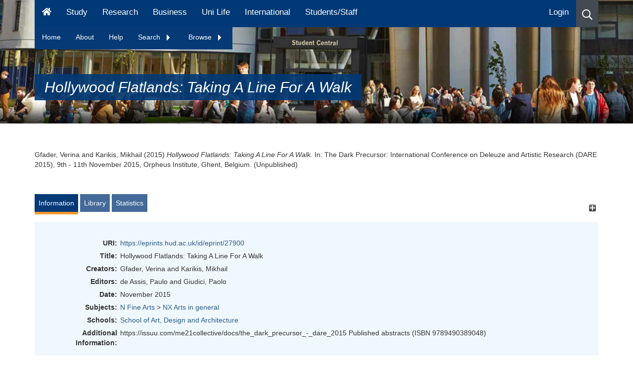

--- FILE ---
content_type: text/html; charset=utf-8
request_url: https://eprints.hud.ac.uk/id/eprint/27900/
body_size: 71553
content:
<!DOCTYPE html>
<html xmlns="http://www.w3.org/1999/xhtml" lang="en">
  <head>
    <meta content="27900" name="eprints.eprintid" />
<meta content="15" name="eprints.rev_number" />
<meta content="archive" name="eprints.eprint_status" />
<meta content="3470" name="eprints.userid" />
<meta content="disk0/00/02/79/00" name="eprints.dir" />
<meta content="2016-03-16 16:29:09" name="eprints.datestamp" />
<meta content="2021-08-28 12:02:37" name="eprints.lastmod" />
<meta content="2016-03-21 10:14:17" name="eprints.status_changed" />
<meta content="conference_item" name="eprints.type" />
<meta content="show" name="eprints.metadata_visibility" />
<meta content="Gfader, Verina" name="eprints.creators_name" />
<meta content="Karikis, Mikhail" name="eprints.creators_name" />
<meta content="v.m.gfader@hud.ac.uk" name="eprints.creators_id" />
<meta content="Hollywood Flatlands: Taking A Line For A Walk" name="eprints.title" />
<meta content="unpub" name="eprints.ispublished" />
<meta content="NX" name="eprints.subjects" />
<meta content="art" name="eprints.divisions" />
<meta content="https://issuu.com/me21collective/docs/the_dark_precursor_-_dare_2015
Published abstracts (ISBN 9789490389048)" name="eprints.note" />
<meta content="2015-11" name="eprints.date" />
<meta content="MusicExperiment21" name="eprints.publisher" />
<meta content="no" name="eprints.include_in_hebci" />
<meta content="no" name="eprints.include_in_pedagogical" />
<meta content="yes" name="eprints.include_in_cv" />
<meta content="11271" name="eprints.creators_browse_id" />
<meta content="none" name="eprints.full_text_status" />
<meta content="other" name="eprints.pres_type" />
<meta content="Orpheus Institute, Ghent, Belgium" name="eprints.place_of_pub" />
<meta content="187" name="eprints.pages" />
<meta content="The Dark Precursor: International Conference on Deleuze and Artistic Research (DARE 2015)" name="eprints.event_title" />
<meta content="Orpheus Institute, Ghent, Belgium" name="eprints.event_location" />
<meta content="9th - 11th November 2015" name="eprints.event_dates" />
<meta content="conference" name="eprints.event_type" />
<meta content="978 94 9038 904 8" name="eprints.isbn" />
<meta content="The Dark Precursor: International Conference on Deleuze and Artistic Research (DARE 2015)" name="eprints.book_title" />
<meta content="de Assis, Paulo" name="eprints.editors_name" />
<meta content="Giudici, Paolo" name="eprints.editors_name" />
<meta content="http://www.hud.ac.uk/ourstaff/profile/index.php?staffid=966" name="eprints.related_url_url" />
<meta content="http://darkprecursor.org/" name="eprints.related_url_url" />
<meta content="author" name="eprints.related_url_type" />
<meta content="conf" name="eprints.related_url_type" />
<meta content="FALSE" name="eprints.coversheets_dirty" />
<meta content="2015-11" name="eprints.dates_date" />
<meta content="304" name="eprints.hoa_compliant" />
<meta content="FALSE" name="eprints.hoa_exclude" />
<meta content="  Gfader, Verina and Karikis, Mikhail  (2015) Hollywood Flatlands: Taking A Line For A Walk.  In: The Dark Precursor: International Conference on Deleuze and Artistic Research (DARE 2015), 9th - 11th November 2015, Orpheus Institute, Ghent, Belgium.    (Unpublished)  " name="eprints.citation" />
<link href="http://purl.org/DC/elements/1.0/" rel="schema.DC" />
<meta content="https://eprints.hud.ac.uk/id/eprint/27900/" name="DC.relation" />
<meta content="Hollywood Flatlands: Taking A Line For A Walk" name="DC.title" />
<meta content="Gfader, Verina" name="DC.creator" />
<meta content="Karikis, Mikhail" name="DC.creator" />
<meta content="NX Arts in general" name="DC.subject" />
<meta content="MusicExperiment21" name="DC.publisher" />
<meta content="de Assis, Paulo" name="DC.contributor" />
<meta content="Giudici, Paolo" name="DC.contributor" />
<meta content="2015-11" name="DC.date" />
<meta content="Conference or Workshop Item" name="DC.type" />
<meta content="NonPeerReviewed" name="DC.type" />
<meta content="  Gfader, Verina and Karikis, Mikhail  (2015) Hollywood Flatlands: Taking A Line For A Walk.  In: The Dark Precursor: International Conference on Deleuze and Artistic Research (DARE 2015), 9th - 11th November 2015, Orpheus Institute, Ghent, Belgium.    (Unpublished)  " name="DC.identifier" />
<!-- Highwire Press meta tags -->
<meta content="Hollywood Flatlands: Taking A Line For A Walk" name="citation_title" />
<meta content="Gfader, Verina" name="citation_author" />
<meta content="Karikis, Mikhail" name="citation_author" />
<meta content="2016/03/16" name="citation_online_date" />
<meta content="The Dark Precursor: International Conference on Deleuze and Artistic Research (DARE 2015)" name="citation_conference_title" />
<meta content="978 94 9038 904 8" name="citation_isbn" />
<meta content="2016/03/16" name="citation_date" />
<meta content="The Dark Precursor: International Conference on Deleuze and Artistic Research (DARE 2015)" name="citation_book_title" />
<meta content="MusicExperiment21" name="citation_publisher" />
<meta content="de Assis, Paulo" name="citation_editor" />
<meta content="Giudici, Paolo" name="citation_editor" />
<meta content="NX Arts in general" name="citation_keywords" />
<!-- PRISM meta tags -->
<link href="https://www.w3.org/submissions/2020/SUBM-prism-20200910/" rel="schema.prism" />
<meta content="2016-03-16T16:29:09" name="prism.dateReceived" />
<meta content="2021-08-28T12:02:37" name="prism.modificationDate" />
<meta content="187" name="prism.pageCount" />
<meta content="978 94 9038 904 8" name="prism.isbn" />
<meta content="The Dark Precursor: International Conference on Deleuze and Artistic Research (DARE 2015)" name="prism.event" />
<meta content="NX Arts in general" name="prism.keyword" />
<link href="https://eprints.hud.ac.uk/id/eprint/27900/" rel="canonical" />
<link href="https://eprints.hud.ac.uk/cgi/export/eprint/27900/EndNote/hud-eprint-27900.enw" rel="alternate" type="text/plain; charset=utf-8" title="EndNote" />
<link href="https://eprints.hud.ac.uk/cgi/export/eprint/27900/Refer/hud-eprint-27900.refer" rel="alternate" type="text/plain" title="Refer" />
<link href="https://eprints.hud.ac.uk/cgi/export/eprint/27900/Text/hud-eprint-27900.txt" rel="alternate" type="text/plain; charset=utf-8" title="ASCII Citation" />
<link href="https://eprints.hud.ac.uk/cgi/export/eprint/27900/CSV/hud-eprint-27900.csv" rel="alternate" type="text/csv; charset=utf-8" title="Multiline CSV" />
<link href="https://eprints.hud.ac.uk/cgi/export/eprint/27900/DIDL/hud-eprint-27900.xml" rel="alternate" type="text/xml; charset=utf-8" title="MPEG-21 DIDL" />
<link href="https://eprints.hud.ac.uk/cgi/export/eprint/27900/RDFXML/hud-eprint-27900.rdf" rel="alternate" type="application/rdf+xml" title="RDF+XML" />
<link href="https://eprints.hud.ac.uk/cgi/export/eprint/27900/MODS/hud-eprint-27900.xml" rel="alternate" type="text/xml; charset=utf-8" title="MODS" />
<link href="https://eprints.hud.ac.uk/cgi/export/eprint/27900/RDFNT/hud-eprint-27900.nt" rel="alternate" type="text/plain" title="RDF+N-Triples" />
<link href="https://eprints.hud.ac.uk/cgi/export/eprint/27900/ContextObject/hud-eprint-27900.xml" rel="alternate" type="text/xml; charset=utf-8" title="OpenURL ContextObject" />
<link href="https://eprints.hud.ac.uk/cgi/export/eprint/27900/RIS/hud-eprint-27900.ris" rel="alternate" type="text/plain" title="Reference Manager" />
<link href="https://eprints.hud.ac.uk/cgi/export/eprint/27900/RIOXX2/hud-eprint-27900.xml" rel="alternate" type="text/xml; charset=utf-8" title="RIOXX2 XML" />
<link href="https://eprints.hud.ac.uk/cgi/export/eprint/27900/BibTeX/hud-eprint-27900.bib" rel="alternate" type="text/plain; charset=utf-8" title="BibTeX" />
<link href="https://eprints.hud.ac.uk/cgi/export/eprint/27900/COinS/hud-eprint-27900.txt" rel="alternate" type="text/plain; charset=utf-8" title="OpenURL ContextObject in Span" />
<link href="https://eprints.hud.ac.uk/cgi/export/eprint/27900/DC/hud-eprint-27900.txt" rel="alternate" type="text/plain; charset=utf-8" title="Dublin Core" />
<link href="https://eprints.hud.ac.uk/cgi/export/eprint/27900/METS/hud-eprint-27900.xml" rel="alternate" type="text/xml; charset=utf-8" title="METS" />
<link href="https://eprints.hud.ac.uk/cgi/export/eprint/27900/RDFN3/hud-eprint-27900.n3" rel="alternate" type="text/n3" title="RDF+N3" />
<link href="https://eprints.hud.ac.uk/cgi/export/eprint/27900/RefWorks/hud-eprint-27900.ref" rel="alternate" type="text/plain" title="RefWorks" />
<link href="https://eprints.hud.ac.uk/cgi/export/eprint/27900/HTML/hud-eprint-27900.html" rel="alternate" type="text/html; charset=utf-8" title="HTML Citation" />
<link href="https://eprints.hud.ac.uk/cgi/export/eprint/27900/Simple/hud-eprint-27900.txt" rel="alternate" type="text/plain; charset=utf-8" title="Simple Metadata" />
<link href="https://eprints.hud.ac.uk/cgi/export/eprint/27900/JSON/hud-eprint-27900.js" rel="alternate" type="application/json; charset=utf-8" title="JSON" />
<link href="https://eprints.hud.ac.uk/cgi/export/eprint/27900/XML/hud-eprint-27900.xml" rel="alternate" type="application/vnd.eprints.data+xml; charset=utf-8" title="EP3 XML" />
<link href="https://eprints.hud.ac.uk/" rel="Top" />
    <link href="https://eprints.hud.ac.uk/sword-app/servicedocument" rel="Sword" />
    <link href="https://eprints.hud.ac.uk/id/contents" rel="SwordDeposit" />
    <link type="text/html" href="https://eprints.hud.ac.uk/cgi/search" rel="Search" />
    <link title="University of Huddersfield Repository" type="application/opensearchdescription+xml" href="https://eprints.hud.ac.uk/cgi/opensearchdescription" rel="Search" />
    <script type="text/javascript" src="https://www.google.com/jsapi">
//padder
</script><script type="text/javascript">
// <![CDATA[
google.charts.load("current", {packages:["corechart", "geochart"]});
// ]]></script><script type="text/javascript">
// <![CDATA[
var eprints_http_root = "https://eprints.hud.ac.uk";
var eprints_http_cgiroot = "https://eprints.hud.ac.uk/cgi";
var eprints_oai_archive_id = "eprints.hud.ac.uk";
var eprints_logged_in = false;
var eprints_logged_in_userid = 0; 
var eprints_logged_in_username = ""; 
var eprints_logged_in_usertype = ""; 
var eprints_lang_id = "en";
// ]]></script>
    <style type="text/css">.ep_logged_in { display: none }</style>
    <link type="text/css" href="/style/auto-3.4.6.css?1768487167" rel="stylesheet" />
    <script type="text/javascript" src="/javascript/auto-3.4.6.js?1763652468">
//padder
</script>
    <!--[if lte IE 6]>
        <link rel="stylesheet" type="text/css" href="/style/ie6.css" />
   <![endif]-->
    <meta content="EPrints 3.4.6" name="Generator" />
    <meta content="text/html; charset=UTF-8" http-equiv="Content-Type" />
    <meta content="en" http-equiv="Content-Language" />
    
<!-- google charts -->
<!--<script type="text/javascript" src="https://www.google.com/jsapi"></script>
<script type="text/javascript">
        google.load("visualization", "1", {packages:["corechart", "geochart"]});
</script>
-->
    <!-- REBRAND -->
    <meta http-equiv="Content-Type" content="text/html; charset=UTF-8" />

    <meta content="IE=edge" http-equiv="X-UA-Compatible" />
    <meta content="width=device-width" name="viewport" />
    <title>Huddersfield Repository - University of Huddersfield</title>
    <meta name="description" content="          The University of Huddersfield Repository is an electronic archive of the University's research output." />
    <meta name="DC.description" content="          The University of Huddersfield Repository is an electronic archive of the University's research output." />
    <meta name="DC.keywords" content="Repository,electronic archive, University's research output" />
    <meta name="keywords" content="Repository,electronic archive, University's research output" />

    
    <link href="https://www.hud.ac.uk/media/recruitment/styleassets/assets/icons/xapple-touch-icon.png.pagespeed.ic.WIz2wcY8jF.webp" rel="apple-touch-icon" sizes="180x180" />
    <link href="https://www.hud.ac.uk/media/recruitment/styleassets/assets/icons/xfavicon-32x32.png.pagespeed.ic.VQs3W4zRUd.webp" rel="icon" sizes="32x32" type="image/png" />
    <link href="https://www.hud.ac.uk/media/recruitment/styleassets/assets/icons/xandroid-chrome-192x192.png.pagespeed.ic.KXHXbW6tza.webp" rel="icon" sizes="192x192" type="image/png" />
    <link href="https://www.hud.ac.uk/media/recruitment/styleassets/assets/icons/xfavicon-16x16.png.pagespeed.ic.U3j6-4xo_5.webp" rel="icon" sizes="16x16" type="image/png" />
    <link href="https://www.hud.ac.uk/media/recruitment/styleassets/assets/icons/site.webmanifest" rel="manifest" />
    <link href="https://www.hud.ac.uk/media/recruitment/styleassets/assets/icons/safari-pinned-tab.svg" rel="mask-icon" color="#00adef" />
    <link href="https://www.hud.ac.uk/media/recruitment/styleassets/assets/icons/favicon.ico" rel="shortcut icon" />
    <link rel="canonical" href="https://www.hud.ac.uk/news/" />

    
    <meta content="#00adef" name="msapplication-TileColor" />
    <meta content="/media/recruitment/styleassets/assets/icons/browserconfig.xml" name="msapplication-config" />
    <meta content="#ffffff" name="theme-color" />
    <meta content="website" property="og:type" />
    <meta property="og:url" content="" />
    <meta property="og:image" content="https://www.hud.ac.uk/media/assets/photo/buildings/University-Square-Student-Central-web-banner.jpg" />
    <meta property="og:image:alt" content="A sunny day in University square. Students are sat out on the blocks and the image point of view is looking at Student Central." />
    <meta property="og:title" content="News - University of Huddersfield" />
    <meta property="og:description" content="The University of Huddersfield Repository is an electronic archive of the University's research output. " />
    <meta content="en_GB" property="og:locale " />
    <meta content="University of Huddersfield" property="og:site_name" />
    <meta content="summary_large_image" name="twitter:card" />
    <meta content="@HuddersfieldUni" name="twitter:site" />
    <meta itemprop="name" content="News - University of Huddersfield" />
    <meta itemprop="description" content="The University of Huddersfield Repository is an electronic archive of the University's research output. " />
    <meta itemprop="image" content="https://www.hud.ac.uk/media/assets/photo/buildings/University-Square-Student-Central-web-banner.jpg" />
    <meta content="University of Huddersfield" name="apple-mobile-web-app-title" />

  </head>
  <body>

    <div data-ng-controller="MainController" class="ng-scope">

        <!-- NAVIGATION -->
        <div data-ng-controller="NavbarController as navbar" class="ng-scope">
            <div class="menu-overlay ng-hide" data-ng-show="navbar.supernav" data-ng-mouseover="navbar.supernav = false" aria-hidden="true" style=""></div>
            <div class="main-navbar fix-to-top" data-set-class-when-at-top="fix-to-top">
		<div class="container ep_key_tools_wrapper hide">
                        <div class="row">
				<div class="col-xs-12">
					<ul id="ep_tm_menu_tools" class="ep_tm_key_tools"><li class="ep_tm_key_tools_item"><a class="ep_tm_key_tools_item_link" href="/cgi/users/home">Login</a></li></ul>
				</div>
			</div>
		</div>
                <div class="magic-navbar ng-isolate-scope" data-magic-navbar="" style="visibility: hidden; width: 79.1667%;"></div>
                <div class="desktop-menu visible-md visible-lg">
                    <div class="container">
                        <div class="row">
                            <div class="col-xs-12">
                                <div class="sr-wrapper"><a class="sr-only" target="_self" href="https://www.hud.ac.uk/news/#maincontenttemplate">Skip to main content</a>
                                </div>
                                <nav id="navbar" class="navbar navbar-static-top navbar-default" aria-label="Main Menu for Desktop">
                                    <ul class="nav navbar-nav">
                                        <li><a href="https://www.hud.ac.uk/" aria-label="Homepage" data-ng-mouseover="navbar.supernav = false"><svg class="svg-inline--fa fa-home fa-w-18" aria-hidden="true" focusable="false" data-prefix="fa" data-icon="home" role="img" viewBox="0 0 576 512" data-fa-i2svg="">
                                                    <path fill="currentColor" d="M280.37 148.26L96 300.11V464a16 16 0 0 0 16 16l112.06-.29a16 16 0 0 0 15.92-16V368a16 16 0 0 1 16-16h64a16 16 0 0 1 16 16v95.64a16 16 0 0 0 16 16.05L464 480a16 16 0 0 0 16-16V300L295.67 148.26a12.19 12.19 0 0 0-15.3 0zM571.6 251.47L488 182.56V44.05a12 12 0 0 0-12-12h-56a12 12 0 0 0-12 12v72.61L318.47 43a48 48 0 0 0-61 0L4.34 251.47a12 12 0 0 0-1.6 16.9l25.5 31A12 12 0 0 0 45.15 301l235.22-193.74a12.19 12.19 0 0 1 15.3 0L530.9 301a12 12 0 0 0 16.9-1.6l25.5-31a12 12 0 0 0-1.7-16.93z">
                                                    </path>
                                                </svg>
                                            </a>
                                        </li>
                                        <li><a href="https://www.hud.ac.uk/study">Study</a></li>
                                        <li><a href="https://research.hud.ac.uk">Research</a></li>
                                        <li><a href="https://research.hud.ac.uk/business">Business</a></li>
                                        <li><a href="https://www.hud.ac.uk/uni-life">Uni Life</a></li>
                                        <li><a href="https://www.hud.ac.uk/international">International</a></li>
                                        <li><a href="https://myhud.hud.ac.uk">Students/Staff</a></li>
                                    </ul>
                                    <ul class="nav navbar-nav navbar-right">
                                        <li class="ep_login hide">
                                                <a href="https://eprints.hud.ac.uk/cgi/users/login">Login</a>
                                        </li>
                                        <li class="search icon-item nav-search" data-ng-click="navbar.search = !navbar.search;" data-ng-mouseover="navbar.supernav = false" aria-label="Desktop link to open the search menu" role="button" tabindex="0"><svg class="svg-inline--fa fa-search fa-w-16" aria-hidden="true" focusable="false" data-prefix="far" data-icon="search" role="img" viewBox="0 0 512 512" data-fa-i2svg="">
                                                <path fill="currentColor" d="M508.5 468.9L387.1 347.5c-2.3-2.3-5.3-3.5-8.5-3.5h-13.2c31.5-36.5 50.6-84 50.6-136C416 93.1 322.9 0 208 0S0 93.1 0 208s93.1 208 208 208c52 0 99.5-19.1 136-50.6v13.2c0 3.2 1.3 6.2 3.5 8.5l121.4 121.4c4.7 4.7 12.3 4.7 17 0l22.6-22.6c4.7-4.7 4.7-12.3 0-17zM208 368c-88.4 0-160-71.6-160-160S119.6 48 208 48s160 71.6 160 160-71.6 160-160 160z">
                                                </path>
                                            </svg>
                                        </li>
                                    </ul>
                                </nav>
<div id="contextNavBox">
    <ul class="PersistentNav nav" id="navList">
      <li><a href="/">Home</a></li>
      <li><a href="/about.html">About</a></li>
      <li><a href="/help.html">Help</a></li>
      <li>
        <a href="" class="expandtoggle_text" id="search_menu" style="padding-right: 20px;">Search
          <span class="expandtoggle" id="search_menu_span"><img src="/images/navarrow-right.gif" /></span>
        </a>
        <ul class="dropdown-menu">
          <li><a href="/cgi/facet/simple2">Simple</a></li>
          <li><a href="/cgi/search/advanced">Advanced</a></li>
          <li><a href="/cgi/search/thesis">Thesis</a></li>
        </ul>
      </li>
      <li>
        <a href="" class="expandtoggle_text" id="browse_menu" style="padding-right: 20px;">Browse
          <span class="expandtoggle" id="browse_menu_span"><img src="/images/navarrow-right.gif" /></span>
        </a>
        <ul class="dropdown-menu">
          <li><a href="/view/depts/">School</a></li>
          <li><a href="/view/authors_id/">Author</a></li>
          <li><a href="/view/year/">Year</a></li>
          <li><a href="/view/subjects/">Subject</a></li>
        </ul>
      </li>
    </ul>

  <!--<button class="ep_login hide"><a href="/cgi/users/login">Login</a></button>-->
</div>
                                <div class="search-wrapper ng-hide" data-ng-show="navbar.search" aria-hidden="true">
                                    <div class="search-bar">
                                        <div class="form-group">
                                            <form method="GET" action="https://www.hud.ac.uk/search-results/" class="ng-pristine ng-invalid ng-invalid-required"><input aria-label="Search University of Huddersfield" data-auto-focus="false" id="searchinputdesktop" type="text" name="q" class="form-control search-box ng-pristine ng-untouched ng-empty ng-invalid ng-invalid-required" data-ng-model="navbar.searchbox.searchterm" placeholder="Search University of Huddersfield" required="" aria-invalid="true" /> <button aria-label="Close search" data-ng-hide="navbar.searchbox.searchterm.length &gt; 0" data-ng-click="navbar.search = !navbar.search;" class="close-search" aria-hidden="false"><svg class="svg-inline--fa fa-times fa-w-11" aria-hidden="true" focusable="false" data-prefix="fa" data-icon="times" role="img" viewBox="0 0 352 512" data-fa-i2svg="">
                                                        <path fill="currentColor" d="M242.72 256l100.07-100.07c12.28-12.28 12.28-32.19 0-44.48l-22.24-22.24c-12.28-12.28-32.19-12.28-44.48 0L176 189.28 75.93 89.21c-12.28-12.28-32.19-12.28-44.48 0L9.21 111.45c-12.28 12.28-12.28 32.19 0 44.48L109.28 256 9.21 356.07c-12.28 12.28-12.28 32.19 0 44.48l22.24 22.24c12.28 12.28 32.2 12.28 44.48 0L176 322.72l100.07 100.07c12.28 12.28 32.2 12.28 44.48 0l22.24-22.24c12.28-12.28 12.28-32.19 0-44.48L242.72 256z">
                                                        </path>
                                                    </svg>
                                                </button>
                                                <button aria-label="Search button" data-ng-show="navbar.searchbox.searchterm.length &gt; 0" type="submit" class="search-button ng-hide" aria-hidden="true"><svg class="svg-inline--fa fa-search fa-w-16" aria-hidden="true" focusable="false" data-prefix="far" data-icon="search" role="img" viewBox="0 0 512 512" data-fa-i2svg="">
                                                        <path fill="currentColor" d="M508.5 468.9L387.1 347.5c-2.3-2.3-5.3-3.5-8.5-3.5h-13.2c31.5-36.5 50.6-84 50.6-136C416 93.1 322.9 0 208 0S0 93.1 0 208s93.1 208 208 208c52 0 99.5-19.1 136-50.6v13.2c0 3.2 1.3 6.2 3.5 8.5l121.4 121.4c4.7 4.7 12.3 4.7 17 0l22.6-22.6c4.7-4.7 4.7-12.3 0-17zM208 368c-88.4 0-160-71.6-160-160S119.6 48 208 48s160 71.6 160 160-71.6 160-160 160z">
                                                        </path>
                                                    </svg>
                                                </button>
                                            </form>
                                        </div>
                                    </div>
                                </div>
                            </div>
                        </div>
                    </div>
                </div>
                <div class="mobile-menu visible-xs visible-sm">
                    <nav class="navbar navbar-static-top navbar-default" aria-label="Mobile Menu"><a class="navbar-brand" href="https://www.hud.ac.uk/">
                            <img src="/images/uoh-logo-2019-white.svg" class="img-responsive" alt="University of Huddersfield Logo" data-pagespeed-url-hash="23939773" onload="" />
                        </a>
                        <ul class="nav navbar-nav navbar-right">
                            <li class="search icon-item nav-search" aria-label="icon to open the search menu" data-ng-click="navbar.searchmob = !navbar.searchmob" role="button" tabindex="0"><svg class="svg-inline--fa fa-search fa-w-16" aria-hidden="true" focusable="false" data-prefix="far" data-icon="search" role="img" viewBox="0 0 512 512" data-fa-i2svg="">
                                    <path fill="currentColor" d="M508.5 468.9L387.1 347.5c-2.3-2.3-5.3-3.5-8.5-3.5h-13.2c31.5-36.5 50.6-84 50.6-136C416 93.1 322.9 0 208 0S0 93.1 0 208s93.1 208 208 208c52 0 99.5-19.1 136-50.6v13.2c0 3.2 1.3 6.2 3.5 8.5l121.4 121.4c4.7 4.7 12.3 4.7 17 0l22.6-22.6c4.7-4.7 4.7-12.3 0-17zM208 368c-88.4 0-160-71.6-160-160S119.6 48 208 48s160 71.6 160 160-71.6 160-160 160z">
                                    </path>
                                </svg>
                            </li>
                            <li class="burger icon-item"><button aria-label="Open Menu" class="menu-button" data-ng-click="navbar.mobilesupernav = true; navbar.lockbody();"><svg class="svg-inline--fa fa-bars fa-w-14" aria-hidden="true" focusable="false" data-prefix="fa" data-icon="bars" role="img" viewBox="0 0 448 512" data-fa-i2svg="">
                                        <path fill="currentColor" d="M16 132h416c8.837 0 16-7.163 16-16V76c0-8.837-7.163-16-16-16H16C7.163 60 0 67.163 0 76v40c0 8.837 7.163 16 16 16zm0 160h416c8.837 0 16-7.163 16-16v-40c0-8.837-7.163-16-16-16H16c-8.837 0-16 7.163-16 16v40c0 8.837 7.163 16 16 16zm0 160h416c8.837 0 16-7.163 16-16v-40c0-8.837-7.163-16-16-16H16c-8.837 0-16 7.163-16 16v40c0 8.837 7.163 16 16 16z">
                                        </path>
                                    </svg>
                                </button>
                            </li>
                        </ul>
                    </nav>
                    <div class="search-wrapper ng-hide" data-ng-show="navbar.searchmob" aria-hidden="true">
                        <div class="search-bar">
                            <div class="form-group">
                                <form method="GET" action="https://www.hud.ac.uk/search-results/" class="ng-pristine ng-invalid ng-invalid-required"><input aria-label="Search University of Huddersfield" data-auto-focus="false" id="searchinputmob" type="text" name="q" data-ng-model="navbar.mobsearchbox.searchterm" data-ng-init="navbar.mobsearchbox.searchterm = ''" class="form-control search-box ng-pristine ng-untouched ng-empty ng-invalid ng-invalid-required" placeholder="Search University of Huddersfield" required="" aria-invalid="true" />
                                    <button aria-label="Close search" data-ng-hide="navbar.mobsearchbox.searchterm.length &gt; 0" data-ng-click="navbar.searchmob = !navbar.searchmob;" class="close-search" aria-hidden="false"><svg class="svg-inline--fa fa-times fa-w-11" aria-hidden="true" focusable="false" data-prefix="fa" data-icon="times" role="img" viewBox="0 0 352 512" data-fa-i2svg="">
                                            <path fill="currentColor" d="M242.72 256l100.07-100.07c12.28-12.28 12.28-32.19 0-44.48l-22.24-22.24c-12.28-12.28-32.19-12.28-44.48 0L176 189.28 75.93 89.21c-12.28-12.28-32.19-12.28-44.48 0L9.21 111.45c-12.28 12.28-12.28 32.19 0 44.48L109.28 256 9.21 356.07c-12.28 12.28-12.28 32.19 0 44.48l22.24 22.24c12.28 12.28 32.2 12.28 44.48 0L176 322.72l100.07 100.07c12.28 12.28 32.2 12.28 44.48 0l22.24-22.24c12.28-12.28 12.28-32.19 0-44.48L242.72 256z">
                                            </path>
                                        </svg></button>
                                    <svg class="svg-inline--fa fa-times fa-w-11 close-search" aria-hidden="true" data-ng-show="navbar.mobsearchbox.searchterm.length == 0" data-ng-click="navbar.searchmob = !navbar.searchmob" role="button" tabindex="0" focusable="false" data-prefix="fa" data-icon="times" viewBox="0 0 352 512" data-fa-i2svg="">
                                        <path fill="currentColor" d="M242.72 256l100.07-100.07c12.28-12.28 12.28-32.19 0-44.48l-22.24-22.24c-12.28-12.28-32.19-12.28-44.48 0L176 189.28 75.93 89.21c-12.28-12.28-32.19-12.28-44.48 0L9.21 111.45c-12.28 12.28-12.28 32.19 0 44.48L109.28 256 9.21 356.07c-12.28 12.28-12.28 32.19 0 44.48l22.24 22.24c12.28 12.28 32.2 12.28 44.48 0L176 322.72l100.07 100.07c12.28 12.28 32.2 12.28 44.48 0l22.24-22.24c12.28-12.28 12.28-32.19 0-44.48L242.72 256z">
                                        </path>
                                    </svg>
                                    <svg type="submit" class="svg-inline--fa fa-search fa-w-16 search-button ng-hide" aria-label="Search button" aria-hidden="true" data-ng-show="navbar.mobsearchbox.searchterm.length &gt; 0" focusable="false" data-prefix="fa" data-icon="search" role="img" viewBox="0 0 512 512" data-fa-i2svg="">
                                        <path fill="currentColor" d="M505 442.7L405.3 343c-4.5-4.5-10.6-7-17-7H372c27.6-35.3 44-79.7 44-128C416 93.1 322.9 0 208 0S0 93.1 0 208s93.1 208 208 208c48.3 0 92.7-16.4 128-44v16.3c0 6.4 2.5 12.5 7 17l99.7 99.7c9.4 9.4 24.6 9.4 33.9 0l28.3-28.3c9.4-9.4 9.4-24.6.1-34zM208 336c-70.7 0-128-57.2-128-128 0-70.7 57.2-128 128-128 70.7 0 128 57.2 128 128 0 70.7-57.2 128-128 128z">
                                        </path>
                                    </svg>
                                    <button aria-label="Open Menu" class="menu-button" data-ng-click="navbar.mobilesupernav = true; navbar.lockbody(); navbar.searchmob = !navbar.searchmob;"><svg class="svg-inline--fa fa-bars fa-w-14" aria-hidden="true" focusable="false" data-prefix="fa" data-icon="bars" role="img" viewBox="0 0 448 512" data-fa-i2svg="">
                                            <path fill="currentColor" d="M16 132h416c8.837 0 16-7.163 16-16V76c0-8.837-7.163-16-16-16H16C7.163 60 0 67.163 0 76v40c0 8.837 7.163 16 16 16zm0 160h416c8.837 0 16-7.163 16-16v-40c0-8.837-7.163-16-16-16H16c-8.837 0-16 7.163-16 16v40c0 8.837 7.163 16 16 16zm0 160h416c8.837 0 16-7.163 16-16v-40c0-8.837-7.163-16-16-16H16c-8.837 0-16 7.163-16 16v40c0 8.837 7.163 16 16 16z">
                                            </path>
                                        </svg>
                                    </button>
                                </form>
                            </div>
                        </div>
                    </div>
                    <div class="mobile-supernav ng-hide" data-ng-show="navbar.mobilesupernav" data-ng-swipe-right="navbar.mobchildshow(false, navbar.mobchildcat)" aria-hidden="true">
                        <div class="container">
                            <div class="row">
                                <div class="col-xs-12">
                                    <button class="close-menu" aria-label="Close Menu" data-ng-click="navbar.mobilesupernav = false;"><svg class="svg-inline--fa fa-times fa-w-11" aria-hidden="true" focusable="false" data-prefix="fa" data-icon="times" role="img" viewBox="0 0 352 512" data-fa-i2svg="">
                                            <path fill="currentColor" d="M242.72 256l100.07-100.07c12.28-12.28 12.28-32.19 0-44.48l-22.24-22.24c-12.28-12.28-32.19-12.28-44.48 0L176 189.28 75.93 89.21c-12.28-12.28-32.19-12.28-44.48 0L9.21 111.45c-12.28 12.28-12.28 32.19 0 44.48L109.28 256 9.21 356.07c-12.28 12.28-12.28 32.19 0 44.48l22.24 22.24c12.28 12.28 32.2 12.28 44.48 0L176 322.72l100.07 100.07c12.28 12.28 32.2 12.28 44.48 0l22.24-22.24c12.28-12.28 12.28-32.19 0-44.48L242.72 256z">
                                            </path>
                                        </svg></button>
                                    <div class="menu-wrapper" data-ng-hide="navbar.mobchild" aria-hidden="false">
                                        <ul>
                                            <li><a aria-label="Homepage" data-ng-href="/" href="https://www.hud.ac.uk/"><svg class="svg-inline--fa fa-home fa-w-18" aria-hidden="true" focusable="false" data-prefix="fa" data-icon="home" role="img" viewBox="0 0 576 512" data-fa-i2svg="">
                                                        <path fill="currentColor" d="M280.37 148.26L96 300.11V464a16 16 0 0 0 16 16l112.06-.29a16 16 0 0 0 15.92-16V368a16 16 0 0 1 16-16h64a16 16 0 0 1 16 16v95.64a16 16 0 0 0 16 16.05L464 480a16 16 0 0 0 16-16V300L295.67 148.26a12.19 12.19 0 0 0-15.3 0zM571.6 251.47L488 182.56V44.05a12 12 0 0 0-12-12h-56a12 12 0 0 0-12 12v72.61L318.47 43a48 48 0 0 0-61 0L4.34 251.47a12 12 0 0 0-1.6 16.9l25.5 31A12 12 0 0 0 45.15 301l235.22-193.74a12.19 12.19 0 0 1 15.3 0L530.9 301a12 12 0 0 0 16.9-1.6l25.5-31a12 12 0 0 0-1.7-16.93z">
                                                        </path>
                                                    </svg>
                                                </a>
                                            </li>
                                            <li><a href="https://www.hud.ac.uk/study">Study</a></li>
                                            <li><a href="https://research.hud.ac.uk">Research</a></li>
                                            <li><a href="https://research.hud.ac.uk/business">Business</a></li>
                                            <li><a href="https://www.hud.ac.uk/uni-life">Uni Life</a></li>
                                            <li><a href="https://www.hud.ac.uk/international">International</a></li>
                                            <li><a href="https://myhud.hud.ac.uk">Students/Staff</a></li>
                                        </ul>
                                    </div>
                                    <div class="menu-wrapper-child ng-hide" data-ng-show="navbar.mobchild" aria-hidden="true">
                                        <ul>
                                            <li>
                                                <hr />
                                            </li>
                                        </ul>
                                    </div>
                                </div>
                            </div>
                        </div>
                    </div>
                </div>
            </div>
        </div>


	<main name="maincontenttemplate" id="maincontenttemplate" tabindex="-1">
            <header class="content-title content-title-internal" style="background-image:url(/images/University-Square-Student-Central-web-banner.jpeg)">
                <div class="homepage-wrapper">
                    <div class="container">
                        <div class="row">
                            <div class="col-xs-12 col-md-7">
                                <div class="featured-text">
                                    <h1><span class="content-title-title">

Hollywood Flatlands: Taking A Line For A Walk

</span></h1>
                                </div>
                            </div>
                        </div>
                    </div>
                </div>
            </header>
		<div class="container ep_page">
			<div class="ep_summary_content"><div class="ep_summary_content_top"></div><div class="ep_summary_content_left"></div><div class="ep_summary_content_right"></div><div class="ep_summary_content_main">

    <span class="person_name">Gfader, Verina</span> and <span class="person_name">Karikis, Mikhail</span>
  

(2015)

<em>Hollywood Flatlands: Taking A Line For A Walk.</em>


    In: The Dark Precursor: International Conference on Deleuze and Artistic Research (DARE 2015), 9th - 11th November 2015, Orpheus Institute, Ghent, Belgium.
  


   (Unpublished)




 <div class="redirect_url" style="display:none">
 	
 </div>

 <script type="text/javascript">

        document.addEventListener('DOMContentLoaded', function() {
        if(eprints_logged_in == false)
        {
          var redirectUrl = document.querySelector('.redirect_url').textContent.trim();
          console.log('url-sumpage' +  redirectUrl);
          if(redirectUrl)
            {
              window.location.replace(redirectUrl);
          }
        }
        });
  </script>

  
<!--
  <epc:set name='docs' expr='$item.documents()'>

    <epc:if test="length($docs) = 0">
      <epc:phrase ref="page:nofulltext" />
      <epc:if test="$item.contact_email().is_set() and eprint_status = 'archive'">
        (<a href="{$config{http_cgiurl}}/request_doc?eprintid={eprintid}"><epc:phrase ref="request:button" /></a>)
      </epc:if>
    </epc:if>
  
    <epc:if test="length($docs) gt 0">
      <epc:phrase ref="page:fulltext" />
      <table>
        <epc:foreach expr="$docs" iterator="doc">
          <tr>
            <td valign="top" align="right"><epc:print expr="$doc.icon('HoverPreview','noNewWindow')}" /></td>
            <td valign="top">
              <epc:print expr="$doc.citation('default')" /><br />
              <a href="{$doc.url()}" class="ep_document_link"><epc:phrase ref="summary_page:download"/> (<epc:print expr="$doc.doc_size().human_filesize()" />)</a>
              <epc:if test="$doc.is_public()">
			  <epc:choose>
			  <epc:when test="$doc.thumbnail_url('video_mp4').is_set()">
			  | <epc:print expr="$doc.preview_link(phrase('lib/document:preview'),'docs','video_mp4')" />
			  </epc:when>
			  <epc:when test="$doc.thumbnail_url('audio_mp4').is_set()">
			  | <epc:print expr="$doc.preview_link(phrase('lib/document:preview'),'docs','audio_mp4')" />
			  </epc:when>
			  <epc:when test="$doc.thumbnail_url('lightbox').is_set()">
			  | <epc:print expr="$doc.preview_link(phrase('lib/document:preview'),'docs','lightbox')" />
			  </epc:when>
			  </epc:choose>
			  </epc:if>
              <epc:if test="!$doc.is_public() and $item.contact_email().is_set() and eprint_status = 'archive'">
                | <a href="{$config{http_cgiurl}}/request_doc?docid={$doc{docid}"><epc:phrase ref="request:button" /></a>
              </epc:if>
  
              <ul>
              <epc:foreach expr="$doc.related_objects('http://eprints.org/relation/hasVersion')" iterator="rel">
                <epc:if test="$rel{relation_type}!='http://eprints.org/relation/isVolatileVersionOf'">
                  <li><epc:print expr="$rel.citation_link('default')" /></li>
                </epc:if>
              </epc:foreach>
              </ul>
            </td>
          </tr>
        </epc:foreach>
      </table>
    </epc:if>

  </epc:set>
-->
<div class="ep_panel_container ep_panel_container_eprint ep_panel_set_eprint_27900" id="ep_panel_set_eprint_27900"><ul aria-label="Tabbed Panels" class="ep_panel_buttons" role="tablist" id="ep_panel_set_eprint_27900_buttons"><li tabindex="-100" role="tab" onfocusin="ep_open_panel(event, 'ep_panel_set_eprint_27900', 'metadata')" aria-controls="metadata" class="ep_panel_links ep_panel_set_eprint_27900_links" id="ep_panel_set_eprint_27900_links_metadata">Information</li><li tabindex="-101" role="tab" onfocusin="ep_open_panel(event, 'ep_panel_set_eprint_27900', 'library')" aria-controls="library" class="ep_panel_links ep_panel_set_eprint_27900_links" id="ep_panel_set_eprint_27900_links_library">Library</li><li tabindex="-102" role="tab" onfocusin="ep_open_panel(event, 'ep_panel_set_eprint_27900', 'stats')" aria-controls="stats" class="ep_panel_links ep_panel_set_eprint_27900_links" id="ep_panel_set_eprint_27900_links_stats">Statistics</li></ul><div class="ep_panel_controls" id="ep_panel_set_eprint_27900_controls"><a class="ep_panel_controls_open" id="ep_panel_set_eprint_27900_controls_open" onclick="ep_open_panel_all('ep_panel_set_eprint_27900');">[+]</a><a class="ep_panel_controls_close" id="ep_panel_set_eprint_27900_controls_close" onclick="ep_close_panel_all('ep_panel_set_eprint_27900');">[-]</a></div><div class="ep_panels" id="ep_panel_set_eprint_27900_panels" number_of_panels="3"><div aria-labelledby="ep_panel_set_eprint_27900_links_metadata" ep_tile_order="0" role="tabpanel" class="ep_panel_wrapper" id="metadata" ep_panel_order="0">

<div class="ep_panel_content" id="ep_panel_ep_panel_set_eprint_27900__metadata">
<div class="ep_panel_title" id="ep_panel_set_eprint_27900__metadata_title">Information</div>
  <div class="ep_panel_body" id="ep_panel_set_eprint_27900__metadata_content">
    <div id="ep_panel_set_eprint_27900__metadata_content_inner">         
      <div class="ep_panel_table">
<div class="ep_panel_eprint_dynamic_data">
        
</div>
<div class="ep_panel_eprint_data">
        
          <div class="ep_panel_table_row ep_panel_table_row_URI">
            <div class="ep_panel_table_header">URI:</div>
            <div class="ep_panel_table_cell"><a href="https://eprints.hud.ac.uk/id/eprint/27900">https://eprints.hud.ac.uk/id/eprint/27900</a></div>
          </div>
        
</div>
<div class="ep_panel_eprint_dynamic_data">
        
</div>
<div class="ep_panel_eprint_metadata">
        
          
            <div class="ep_panel_table_row ep_panel_table_row_title">
              <div class="ep_panel_table_header">Title:</div>
              <div class="ep_panel_table_cell">Hollywood Flatlands: Taking A Line For A Walk</div>
            </div>
          
        
          
            <div class="ep_panel_table_row ep_panel_table_row_creators_name">
              <div class="ep_panel_table_header">Creators:</div>
              <div class="ep_panel_table_cell"><span class="person_name">Gfader, Verina</span> and <span class="person_name">Karikis, Mikhail</span></div>
            </div>
          
        
          
            <div class="ep_panel_table_row ep_panel_table_row_editors_name">
              <div class="ep_panel_table_header">Editors:</div>
              <div class="ep_panel_table_cell"><span class="person_name">de Assis, Paulo</span> and <span class="person_name">Giudici, Paolo</span></div>
            </div>
          
        
          
        
          
        
          
        
          
            <div class="ep_panel_table_row ep_panel_table_row_date">
              <div class="ep_panel_table_header">Date:</div>
              <div class="ep_panel_table_cell">November 2015</div>
            </div>
          
        
          
            <div class="ep_panel_table_row ep_panel_table_row_subjects">
              <div class="ep_panel_table_header">Subjects:</div>
              <div class="ep_panel_table_cell"><a href="https://eprints.hud.ac.uk/view/subjects/N.html">N Fine Arts</a> &gt; <a href="https://eprints.hud.ac.uk/view/subjects/NX.html">NX Arts in general</a></div>
            </div>
          
        
          
            <div class="ep_panel_table_row ep_panel_table_row_divisions">
              <div class="ep_panel_table_header">Schools:</div>
              <div class="ep_panel_table_cell"><a href="https://eprints.hud.ac.uk/view/depts/art.html">School of Art, Design and Architecture</a></div>
            </div>
          
        
          
        
          
            <div class="ep_panel_table_row ep_panel_table_row_note">
              <div class="ep_panel_table_header">Additional Information:</div>
              <div class="ep_panel_table_cell">https://issuu.com/me21collective/docs/the_dark_precursor_-_dare_2015&#13;
Published abstracts (ISBN 9789490389048)</div>
            </div>
          
        
          
        
</div>
<div class="ep_panel_eprint_dynamic_data">
        
</div>
      </div>
    </div>
  </div>
</div>
</div><div aria-labelledby="ep_panel_set_eprint_27900_links_library" ep_tile_order="1" role="tabpanel" class="ep_panel_wrapper" ep_panel_order="1" id="library">

<div class="ep_panel_content" id="ep_panel_ep_panel_set_eprint_27900__library">
<div class="ep_panel_title" id="ep_panel_set_eprint_27900__library_title">Library</div>
  <div class="ep_panel_body" id="ep_panel_set_eprint_27900__library_content">
    <div id="ep_panel_set_eprint_27900__library_content_inner">         
      <div class="ep_panel_table">
<div class="ep_panel_eprint_dynamic_data">
        
</div>
<div class="ep_panel_eprint_data">
        
</div>
<div class="ep_panel_eprint_dynamic_data">
        
</div>
<div class="ep_panel_eprint_metadata">
        
          
            <div class="ep_panel_table_row ep_panel_table_row_type">
              <div class="ep_panel_table_header">Item Type:</div>
              <div class="ep_panel_table_cell">Conference or Workshop Item</div>
            </div>
          
        
          
            <div class="ep_panel_table_row ep_panel_table_row_pres_type">
              <div class="ep_panel_table_header">Presentation Type:</div>
              <div class="ep_panel_table_cell">Other</div>
            </div>
          
        
          
        
          
        
          
            <div class="ep_panel_table_row ep_panel_table_row_userid">
              <div class="ep_panel_table_header">Depositing User:</div>
              <div class="ep_panel_table_cell">

<a href="https://eprints.hud.ac.uk/cgi/users/home?screen=User::View&amp;userid=3470"><span class="ep_name_citation"><span class="person_name">Elizabeth Boulton</span></span></a>

</div>
            </div>
          
        
          
        
          
            <div class="ep_panel_table_row ep_panel_table_row_datestamp">
              <div class="ep_panel_table_header">Date Deposited:</div>
              <div class="ep_panel_table_cell">16 Mar 2016 16:29</div>
            </div>
          
        
          
            <div class="ep_panel_table_row ep_panel_table_row_rev_number">
              <div class="ep_panel_table_header">Revision:</div>
              <div class="ep_panel_table_cell">15</div>
            </div>
          
        
          
            <div class="ep_panel_table_row ep_panel_table_row_lastmod">
              <div class="ep_panel_table_header">Last Modified:</div>
              <div class="ep_panel_table_cell">28 Aug 2021 12:02</div>
            </div>
          
        
</div>
<div class="ep_panel_eprint_dynamic_data">
        
</div>
      </div>
    </div>
  </div>
</div>
</div><div aria-labelledby="ep_panel_set_eprint_27900_links_stats" ep_tile_order="50" role="tabpanel" class="ep_panel_wrapper" ep_panel_order="2" id="stats" ep_panel_onchange="irstats2_redraw">

<div class="ep_panel_content" id="ep_panel_ep_panel_set_eprint_27900__stats">
  <div class="ep_panel_title ep_panel_simple_title" id="ep_panel_set_eprint_27900__stats_title">Statistics</div>
  <div class="ep_panel_body" id="ep_panel_set_eprint_27900__stats_content">
    <div id="ep_panel_set_eprint_27900__stats_content_inner">         
      <div onresize="console.log('resize')"></div>
    </div>
  </div>
</div>
</div></div><script type="text/javascript">
// <![CDATA[
ep_panel_init('metadata', 'as_tabs', 'ep_panel_set_eprint_27900');
// ]]></script></div>


  <br />
  <dl class="ep_summary_page_actions">
  
    <dt><a href="/cgi/users/home?screen=EPrint%3A%3AView&amp;eprintid=27900"><img src="/style/images/action_view.png" alt="View Item (login required)" role="button" class="ep_form_action_icon" title="View Item (login required) button" /></a></dt>
    <dd>View Item (login required)</dd>
  
  </dl>


</div><div class="ep_summary_content_bottom"><div class="ep_summary_box ep_plugin_summary_box_corerecommender" id="ep_summary_box_1"><div class="ep_summary_box_title"><div class="ep_no_js">CORE (COnnecting REpositories)</div><div class="ep_only_js" id="ep_summary_box_1_colbar"><a href="#" class="ep_box_collapse_link" onclick="EPJS_blur(event); EPJS_toggleSlideScroll('ep_summary_box_1_content',true,'ep_summary_box_1');EPJS_toggle('ep_summary_box_1_colbar',true);EPJS_toggle('ep_summary_box_1_bar',false);return false"><img src="/style/images/minus.png" alt="-" border="0" /> CORE (COnnecting REpositories)</a></div><div class="ep_only_js" id="ep_summary_box_1_bar" style="display: none"><a href="#" class="ep_box_collapse_link" onclick="EPJS_blur(event); EPJS_toggleSlideScroll('ep_summary_box_1_content',false,'ep_summary_box_1');EPJS_toggle('ep_summary_box_1_colbar',true);EPJS_toggle('ep_summary_box_1_bar',false);return false"><img src="/style/images/plus.png" alt="+" border="0" /> CORE (COnnecting REpositories)</a></div></div><div class="ep_summary_box_body" id="ep_summary_box_1_content"><div id="ep_summary_box_1_content_inner"><div id="coreRecommenderOutput"></div><script type="text/javascript">
            (function (d, s, idScript, idRec, userInput) {
                var coreAddress = 'https://core.ac.uk';
                var js, fjs = d.getElementsByTagName(s)[0];
                if (d.getElementById(idScript))
                    return;
                js = d.createElement(s);
                js.id = idScript;
                js.src = coreAddress + '/recommender-plugin/embed.js';
                fjs.parentNode.insertBefore(js, fjs);

                localStorage.setItem('idRecommender', idRec);
                localStorage.setItem('userInput', JSON.stringify(userInput));

                                var link = d.createElement('link');
                link.setAttribute('rel', 'stylesheet');
                link.setAttribute('type', 'text/css');
                link.setAttribute('href', coreAddress + '/recommender/embed-eprints-style.css');
                d.getElementsByTagName('head')[0].appendChild(link);

            }(document, 'script', 'recommender-embed', 'bd2b04', {}));</script></div></div></div><div class="ep_summary_box ep_plugin_summary_box_tools" id="ep_summary_box_2"><div class="ep_summary_box_title"><div class="ep_no_js">Tools</div><div class="ep_only_js" id="ep_summary_box_2_colbar"><a href="#" class="ep_box_collapse_link" onclick="EPJS_blur(event); EPJS_toggleSlideScroll('ep_summary_box_2_content',true,'ep_summary_box_2');EPJS_toggle('ep_summary_box_2_colbar',true);EPJS_toggle('ep_summary_box_2_bar',false);return false"><img src="/style/images/minus.png" alt="-" border="0" /> Tools</a></div><div class="ep_only_js" id="ep_summary_box_2_bar" style="display: none"><a href="#" class="ep_box_collapse_link" onclick="EPJS_blur(event); EPJS_toggleSlideScroll('ep_summary_box_2_content',false,'ep_summary_box_2');EPJS_toggle('ep_summary_box_2_colbar',true);EPJS_toggle('ep_summary_box_2_bar',false);return false"><img src="/style/images/plus.png" alt="+" border="0" /> Tools</a></div></div><div class="ep_summary_box_body" id="ep_summary_box_2_content"><div id="ep_summary_box_2_content_inner"><div style="margin-bottom: 1em" class="ep_block"><form accept-charset="utf-8" method="get" action="https://eprints.hud.ac.uk/cgi/export_redirect">
  <input type="hidden" value="27900" name="eprintid" id="eprintid" />
  <select aria-labelledby="box_tools_export_button" name="format">
    <option value="EndNote" selected="selected">EndNote</option>
    <option value="Refer">Refer</option>
    <option value="Text">ASCII Citation</option>
    <option value="CSV">Multiline CSV</option>
    <option value="DIDL">MPEG-21 DIDL</option>
    <option value="RDFXML">RDF+XML</option>
    <option value="MODS">MODS</option>
    <option value="RDFNT">RDF+N-Triples</option>
    <option value="ContextObject">OpenURL ContextObject</option>
    <option value="RIS">Reference Manager</option>
    <option value="RIOXX2">RIOXX2 XML</option>
    <option value="BibTeX">BibTeX</option>
    <option value="COinS">OpenURL ContextObject in Span</option>
    <option value="DC">Dublin Core</option>
    <option value="METS">METS</option>
    <option value="RDFN3">RDF+N3</option>
    <option value="RefWorks">RefWorks</option>
    <option value="HTML">HTML Citation</option>
    <option value="Simple">Simple Metadata</option>
    <option value="JSON">JSON</option>
    <option value="XML">EP3 XML</option>
  </select>
  <input type="submit" class="ep_form_action_button" value="Export" id="box_tools_export_button" />
</form></div><div class="addtoany_share_buttons"><a href="https://www.addtoany.com/share?linkurl=https://eprints.hud.ac.uk/id/eprint/27900&amp;title=Hollywood Flatlands: Taking A Line For A Walk" target="_blank"><img src="/images/shareicon/a2a.svg" alt="Add to Any" class="ep_form_action_button" /></a><a href="https://www.addtoany.com/add_to/twitter?linkurl=https://eprints.hud.ac.uk/id/eprint/27900&amp;linkname=Hollywood Flatlands: Taking A Line For A Walk" target="_blank"><img src="/images/shareicon/twitter.svg" alt="Add to Twitter" class="ep_form_action_button" /></a><a href="https://www.addtoany.com/add_to/facebook?linkurl=https://eprints.hud.ac.uk/id/eprint/27900&amp;linkname=Hollywood Flatlands: Taking A Line For A Walk" target="_blank"><img src="/images/shareicon/facebook.svg" alt="Add to Facebook" class="ep_form_action_button" /></a><a href="https://www.addtoany.com/add_to/linkedin?linkurl=https://eprints.hud.ac.uk/id/eprint/27900&amp;linkname=Hollywood Flatlands: Taking A Line For A Walk" target="_blank"><img src="/images/shareicon/linkedin.svg" alt="Add to Linkedin" class="ep_form_action_button" /></a><a href="https://www.addtoany.com/add_to/pinterest?linkurl=https://eprints.hud.ac.uk/id/eprint/27900&amp;linkname=Hollywood Flatlands: Taking A Line For A Walk" target="_blank"><img src="/images/shareicon/pinterest.svg" alt="Add to Pinterest" class="ep_form_action_button" /></a><a href="https://www.addtoany.com/add_to/email?linkurl=https://eprints.hud.ac.uk/id/eprint/27900&amp;linkname=Hollywood Flatlands: Taking A Line For A Walk" target="_blank"><img src="/images/shareicon/email.svg" alt="Add to Email" class="ep_form_action_button" /></a></div></div></div></div></div><div class="ep_summary_content_after"></div></div>
		</div>
	</main>

        <!-- FOOTER -->
        <footer class="main-footer ng-scope" data-ng-controller="FooterController as footer">
            <div class="upper-footer">
                <div class="container">
                    <div class="row">
                        <div class="col-md-6">
                            <h2>Further information <span data-ng-class=""><svg class="svg-inline--fa fa-chevron-right fa-w-10 pull-right visible-xs visible-sm dropper" aria-hidden="true" focusable="false" data-prefix="fa" data-icon="chevron-right" role="img" viewBox="0 0 320 512" data-fa-i2svg="">
                                        <path fill="currentColor" d="M285.476 272.971L91.132 467.314c-9.373 9.373-24.569 9.373-33.941 0l-22.667-22.667c-9.357-9.357-9.375-24.522-.04-33.901L188.505 256 34.484 101.255c-9.335-9.379-9.317-24.544.04-33.901l22.667-22.667c9.373-9.373 24.569-9.373 33.941 0L285.475 239.03c9.373 9.372 9.373 24.568.001 33.941z">
                                        </path>
                                    </svg>
                                    </span>
                            </h2>
                            <div class="row" data-ng-class="">
                                <div class="col-xs-12 col-md-6">
                                    <ul>
                                        <li><a href="https://www.hud.ac.uk/about/">About us</a></li>
                                        <li><a href="https://www.hud.ac.uk/about/maps/">How to find us</a></li>
                                        <li><a href="http://www.store.hud.ac.uk/">Online store</a></li>
                                        <li><a href="https://unishare.hud.ac.uk/unicouncil">Council members</a></li>
                                    </ul>
                                </div>
                                <div class="col-xs-12 col-md-6">
                                    <ul>
                                        <li><a href="https://www.hud.ac.uk/our-buildings/">Our buildings</a></li>
                                        <li><a href="https://www.hud.ac.uk/about/constitutionalandlegalmatters/">Constitutional
                                                &amp; Legal Matters</a></li>
                                        <li><a href="https://www.hud.ac.uk/media/policydocuments/Modern-Slavery-and-Human-Trafficking-Statement.pdf">Modern
                                                Slavery and Human Trafficking Statement</a></li>
                                        <li><a href="https://www.hud.ac.uk/informationgovernance/dataprotection/">Privacy</a>
                                        </li>
                                    </ul>
                                </div>
                            </div>
                        </div>
                        <hr class="divider visible-xs visible-sm" />
                        <div class="col-md-6">
                            <h2>Popular <span data-ng-class=""><svg class="svg-inline--fa fa-chevron-right fa-w-10 pull-right visible-xs visible-sm dropper" aria-hidden="true" focusable="false" data-prefix="fa" data-icon="chevron-right" role="img" viewBox="0 0 320 512" data-fa-i2svg="">
                                        <path fill="currentColor" d="M285.476 272.971L91.132 467.314c-9.373 9.373-24.569 9.373-33.941 0l-22.667-22.667c-9.357-9.357-9.375-24.522-.04-33.901L188.505 256 34.484 101.255c-9.335-9.379-9.317-24.544.04-33.901l22.667-22.667c9.373-9.373 24.569-9.373 33.941 0L285.475 239.03c9.373 9.372 9.373 24.568.001 33.941z">
                                        </path>
                                    </svg>
                                    </span>
                            </h2>
                            <div class="row" data-ng-class="">
                                <div class="col-xs-12 col-md-6">
                                    <ul>
                                        <li><a href="https://www.hud.ac.uk/contact/">Contact us</a></li>
                                        <li><a href="https://www.hud.ac.uk/hr/jobs/">Jobs</a></li>
                                        <li><a href="https://www.hud.ac.uk/business/">Services to business</a></li>
                                        <li><a href="https://www.hud.ac.uk/news/">University news</a></li>
                                    </ul>
                                </div>
                                <div class="col-xs-12 col-md-6">
                                    <ul>
                                        <li><a href="https://www.hud.ac.uk/events/">University events</a></li>
                                        <li><a href="https://courses.hud.ac.uk/">Find a course</a></li>
                                        <li><a href="https://www.hud.ac.uk/open-days/">Attend an Open Day</a></li>
                                        <li><a href="https://www.hud.ac.uk/orderaprospectus/">Order a prospectus</a>
                                        </li>
                                    </ul>
                                </div>
                            </div>
                        </div>
                    </div>
                </div>
            </div>
            <div class="lower-footer">
                <div class="container">
                    <div class="row">
                        <div class="col-md-3">
                            <div class="contact"><a href="https://www.hud.ac.uk/" class="logo" aria-label="University of Huddersfield&quot;s homepage"><img src="/images/uoh-logo-2019-white.svg" class="img-responsive" alt="University of Huddersfield Logo" data-pagespeed-url-hash="23939773" onload="" /></a>
                                <p class="tel"><a href="tel:+441484422288">+44 (0)1484 422288</a></p><a href="https://www.google.co.uk/maps/place/University+of+Huddersfield/@53.6432651,-1.7799214,17z/data=!3m1!4b1!4m2!3m1!1s0x487bdc7316c83381:0x622f032b6c8b151f" target="_blank" rel="nofollow">
                                    <address>University of Huddersfield<br />Queensgate<br />Huddersfield<br />HD1 3DH
                                    </address>
                                </a>
                            </div>
                        </div>
                        <div class="col-md-3">
                            <div class="social">
                                <h2>Follow University of Huddersfield</h2>
                                <div class="social-media"><a href="https://twitter.com/HuddersfieldUni" aria-label="University of Huddersfield&quot;s Twitter page" target="_blank" rel="nofollow"><svg class="svg-inline--fa fa-twitter fa-w-16" aria-hidden="true" focusable="false" data-prefix="fab" data-icon="twitter" role="img" viewBox="0 0 512 512" data-fa-i2svg="">
                                            <path fill="currentColor" d="M459.37 151.716c.325 4.548.325 9.097.325 13.645 0 138.72-105.583 298.558-298.558 298.558-59.452 0-114.68-17.219-161.137-47.106 8.447.974 16.568 1.299 25.34 1.299 49.055 0 94.213-16.568 130.274-44.832-46.132-.975-84.792-31.188-98.112-72.772 6.498.974 12.995 1.624 19.818 1.624 9.421 0 18.843-1.3 27.614-3.573-48.081-9.747-84.143-51.98-84.143-102.985v-1.299c13.969 7.797 30.214 12.67 47.431 13.319-28.264-18.843-46.781-51.005-46.781-87.391 0-19.492 5.197-37.36 14.294-52.954 51.655 63.675 129.3 105.258 216.365 109.807-1.624-7.797-2.599-15.918-2.599-24.04 0-57.828 46.782-104.934 104.934-104.934 30.213 0 57.502 12.67 76.67 33.137 23.715-4.548 46.456-13.32 66.599-25.34-7.798 24.366-24.366 44.833-46.132 57.827 21.117-2.273 41.584-8.122 60.426-16.243-14.292 20.791-32.161 39.308-52.628 54.253z">
                                            </path>
                                        </svg></a>
                                    <a href="https://www.facebook.com/huddersfielduniversity" aria-label="University of Huddersfield&quot;s Facebook page" target="_blank" rel="nofollow"><svg class="svg-inline--fa fa-facebook fa-w-16" aria-hidden="true" focusable="false" data-prefix="fab" data-icon="facebook" role="img" viewBox="0 0 512 512" data-fa-i2svg="">
                                            <path fill="currentColor" d="M504 256C504 119 393 8 256 8S8 119 8 256c0 123.78 90.69 226.38 209.25 245V327.69h-63V256h63v-54.64c0-62.15 37-96.48 93.67-96.48 27.14 0 55.52 4.84 55.52 4.84v61h-31.28c-30.8 0-40.41 19.12-40.41 38.73V256h68.78l-11 71.69h-57.78V501C413.31 482.38 504 379.78 504 256z">
                                            </path>
                                        </svg></a>
                                    <a href="https://www.youtube.com/user/hudduni" aria-label="University of Huddersfield&quot;s YouTube page" target="_blank" rel="nofollow"><svg class="svg-inline--fa fa-youtube fa-w-18" aria-hidden="true" focusable="false" data-prefix="fab" data-icon="youtube" role="img" viewBox="0 0 576 512" data-fa-i2svg="">
                                            <path fill="currentColor" d="M549.655 124.083c-6.281-23.65-24.787-42.276-48.284-48.597C458.781 64 288 64 288 64S117.22 64 74.629 75.486c-23.497 6.322-42.003 24.947-48.284 48.597-11.412 42.867-11.412 132.305-11.412 132.305s0 89.438 11.412 132.305c6.281 23.65 24.787 41.5 48.284 47.821C117.22 448 288 448 288 448s170.78 0 213.371-11.486c23.497-6.321 42.003-24.171 48.284-47.821 11.412-42.867 11.412-132.305 11.412-132.305s0-89.438-11.412-132.305zm-317.51 213.508V175.185l142.739 81.205-142.739 81.201z">
                                            </path>
                                        </svg></a>
                                    <a href="https://www.instagram.com/huddersfielduni/" aria-label="University of Huddersfield&quot;s Instagram page" target="_blank" rel="nofollow"><svg class="svg-inline--fa fa-instagram fa-w-14" aria-hidden="true" focusable="false" data-prefix="fab" data-icon="instagram" role="img" viewBox="0 0 448 512" data-fa-i2svg="">
                                            <path fill="currentColor" d="M224.1 141c-63.6 0-114.9 51.3-114.9 114.9s51.3 114.9 114.9 114.9S339 319.5 339 255.9 287.7 141 224.1 141zm0 189.6c-41.1 0-74.7-33.5-74.7-74.7s33.5-74.7 74.7-74.7 74.7 33.5 74.7 74.7-33.6 74.7-74.7 74.7zm146.4-194.3c0 14.9-12 26.8-26.8 26.8-14.9 0-26.8-12-26.8-26.8s12-26.8 26.8-26.8 26.8 12 26.8 26.8zm76.1 27.2c-1.7-35.9-9.9-67.7-36.2-93.9-26.2-26.2-58-34.4-93.9-36.2-37-2.1-147.9-2.1-184.9 0-35.8 1.7-67.6 9.9-93.9 36.1s-34.4 58-36.2 93.9c-2.1 37-2.1 147.9 0 184.9 1.7 35.9 9.9 67.7 36.2 93.9s58 34.4 93.9 36.2c37 2.1 147.9 2.1 184.9 0 35.9-1.7 67.7-9.9 93.9-36.2 26.2-26.2 34.4-58 36.2-93.9 2.1-37 2.1-147.8 0-184.8zM398.8 388c-7.8 19.6-22.9 34.7-42.6 42.6-29.5 11.7-99.5 9-132.1 9s-102.7 2.6-132.1-9c-19.6-7.8-34.7-22.9-42.6-42.6-11.7-29.5-9-99.5-9-132.1s-2.6-102.7 9-132.1c7.8-19.6 22.9-34.7 42.6-42.6 29.5-11.7 99.5-9 132.1-9s102.7-2.6 132.1 9c19.6 7.8 34.7 22.9 42.6 42.6 11.7 29.5 9 99.5 9 132.1s2.7 102.7-9 132.1z">
                                            </path>
                                        </svg></a>
                                    <a href="https://www.snapchat.com/add/huddersfielduni" aria-label="University of Huddersfield&quot;s Snapchat page" target="_blank" rel="nofollow"><svg class="svg-inline--fa fa-snapchat-ghost fa-w-16" aria-hidden="true" focusable="false" data-prefix="fab" data-icon="snapchat-ghost" role="img" viewBox="0 0 512 512" data-fa-i2svg="">
                                            <path fill="currentColor" d="M510.846 392.673c-5.211 12.157-27.239 21.089-67.36 27.318-2.064 2.786-3.775 14.686-6.507 23.956-1.625 5.566-5.623 8.869-12.128 8.869l-.297-.005c-9.395 0-19.203-4.323-38.852-4.323-26.521 0-35.662 6.043-56.254 20.588-21.832 15.438-42.771 28.764-74.027 27.399-31.646 2.334-58.025-16.908-72.871-27.404-20.714-14.643-29.828-20.582-56.241-20.582-18.864 0-30.736 4.72-38.852 4.72-8.073 0-11.213-4.922-12.422-9.04-2.703-9.189-4.404-21.263-6.523-24.13-20.679-3.209-67.31-11.344-68.498-32.15a10.627 10.627 0 0 1 8.877-11.069c69.583-11.455 100.924-82.901 102.227-85.934.074-.176.155-.344.237-.515 3.713-7.537 4.544-13.849 2.463-18.753-5.05-11.896-26.872-16.164-36.053-19.796-23.715-9.366-27.015-20.128-25.612-27.504 2.437-12.836 21.725-20.735 33.002-15.453 8.919 4.181 16.843 6.297 23.547 6.297 5.022 0 8.212-1.204 9.96-2.171-2.043-35.936-7.101-87.29 5.687-115.969C158.122 21.304 229.705 15.42 250.826 15.42c.944 0 9.141-.089 10.11-.089 52.148 0 102.254 26.78 126.723 81.643 12.777 28.65 7.749 79.792 5.695 116.009 1.582.872 4.357 1.942 8.599 2.139 6.397-.286 13.815-2.389 22.069-6.257 6.085-2.846 14.406-2.461 20.48.058l.029.01c9.476 3.385 15.439 10.215 15.589 17.87.184 9.747-8.522 18.165-25.878 25.018-2.118.835-4.694 1.655-7.434 2.525-9.797 3.106-24.6 7.805-28.616 17.271-2.079 4.904-1.256 11.211 2.46 18.748.087.168.166.342.239.515 1.301 3.03 32.615 74.46 102.23 85.934 6.427 1.058 11.163 7.877 7.725 15.859z">
                                            </path>
                                        </svg>
                                        </a>
                                    <a href="https://www.linkedin.com/school/university-of-huddersfield/" aria-label="University of Huddersfield&quot;s LinkedIn page" target="_blank" rel="nofollow"><svg class="svg-inline--fa fa-linkedin fa-w-14" aria-hidden="true" focusable="false" data-prefix="fab" data-icon="linkedin" role="img" viewBox="0 0 448 512" data-fa-i2svg="">
                                            <path fill="currentColor" d="M416 32H31.9C14.3 32 0 46.5 0 64.3v383.4C0 465.5 14.3 480 31.9 480H416c17.6 0 32-14.5 32-32.3V64.3c0-17.8-14.4-32.3-32-32.3zM135.4 416H69V202.2h66.5V416zm-33.2-243c-21.3 0-38.5-17.3-38.5-38.5S80.9 96 102.2 96c21.2 0 38.5 17.3 38.5 38.5 0 21.3-17.2 38.5-38.5 38.5zm282.1 243h-66.4V312c0-24.8-.5-56.7-34.5-56.7-34.6 0-39.9 27-39.9 54.9V416h-66.4V202.2h63.7v29.2h.9c8.9-16.8 30.6-34.5 62.9-34.5 67.2 0 79.7 44.3 79.7 101.9V416z">
                                            </path>
                                        </svg></a>
                                </div>
                            </div>
                        </div>
                        <div class="col-md-6">
                            <div class="footnote">
                                <p class="ng-binding">© 2022 University of Huddersfield - All rights reserved. VAT
                                    registration number 516 3101 90.<br />The University of Huddersfield is a member of <a href="http://www.yorkshireuniversities.ac.uk/" target="_blank" rel="nofollow">Yorkshire Universities</a></p>
                                <p>View our <a href="https://www.hud.ac.uk/informationgovernance/cookiepolicy/">cookie
                                        policy</a>, <a href="https://www.hud.ac.uk/informationgovernance/freedomofinformation/">Freedom
                                        of Information Statement</a>, and <a href="https://www.hud.ac.uk/informationgovernance/copyrightanddisclaimer/">copyright
                                        and disclaimer</a>.</p>
                                <p>Alternative telephone number <a href="tel:+443301232288">0330 1232288</a> (calls to
                                    this number are charged at the national rate).</p>
                                <p class="invert ng-hide" data-ng-show="footer.inverted" data-ng-click="footer.invertedFunc()" role="button" tabindex="0" aria-hidden="true">
                                    <svg class="svg-inline--fa fa-eye fa-w-18" aria-hidden="true" focusable="false" data-prefix="far" data-icon="eye" role="img" viewBox="0 0 576 512" data-fa-i2svg="">
                                        <path fill="currentColor" d="M288 144a110.94 110.94 0 0 0-31.24 5 55.4 55.4 0 0 1 7.24 27 56 56 0 0 1-56 56 55.4 55.4 0 0 1-27-7.24A111.71 111.71 0 1 0 288 144zm284.52 97.4C518.29 135.59 410.93 64 288 64S57.68 135.64 3.48 241.41a32.35 32.35 0 0 0 0 29.19C57.71 376.41 165.07 448 288 448s230.32-71.64 284.52-177.41a32.35 32.35 0 0 0 0-29.19zM288 400c-98.65 0-189.09-55-237.93-144C98.91 167 189.34 112 288 112s189.09 55 237.93 144C477.1 345 386.66 400 288 400z">
                                        </path>
                                    </svg>
                                    
                                    Switch to standard colours</p><a class="invert" href="https://www.hud.ac.uk/informationgovernance/accessibility-statement/"><svg class="svg-inline--fa fa-accessible-icon fa-w-14" aria-hidden="true" focusable="false" data-prefix="fab" data-icon="accessible-icon" role="img" viewBox="0 0 448 512" data-fa-i2svg="">
                                        <path fill="currentColor" d="M423.9 255.8L411 413.1c-3.3 40.7-63.9 35.1-60.6-4.9l10-122.5-41.1 2.3c10.1 20.7 15.8 43.9 15.8 68.5 0 41.2-16.1 78.7-42.3 106.5l-39.3-39.3c57.9-63.7 13.1-167.2-74-167.2-25.9 0-49.5 9.9-67.2 26L73 243.2c22-20.7 50.1-35.1 81.4-40.2l75.3-85.7-42.6-24.8-51.6 46c-30 26.8-70.6-18.5-40.5-45.4l68-60.7c9.8-8.8 24.1-10.2 35.5-3.6 0 0 139.3 80.9 139.5 81.1 16.2 10.1 20.7 36 6.1 52.6L285.7 229l106.1-5.9c18.5-1.1 33.6 14.4 32.1 32.7zm-64.9-154c28.1 0 50.9-22.8 50.9-50.9C409.9 22.8 387.1 0 359 0c-28.1 0-50.9 22.8-50.9 50.9 0 28.1 22.8 50.9 50.9 50.9zM179.6 456.5c-80.6 0-127.4-90.6-82.7-156.1l-39.7-39.7C36.4 287 24 320.3 24 356.4c0 130.7 150.7 201.4 251.4 122.5l-39.7-39.7c-16 10.9-35.3 17.3-56.1 17.3z">
                                        </path>
                                    </svg>
                                    
                                    View our accessibility statement</a>
                            </div>
                        </div>
                    </div>
                </div>
            </div>
        </footer>

        
        <noscript>
            <link href="https://pro.fontawesome.com/releases/v5.8.2/css/all.css" rel="stylesheet" crossorigin="anonymous" integrity="sha384-xVVam1KS4+Qt2OrFa+VdRUoXygyKIuNWUUUBZYv+n27STsJ7oDOHJgfF0bNKLMJF" />
        </noscript>

    </div>
  </body>
</html>